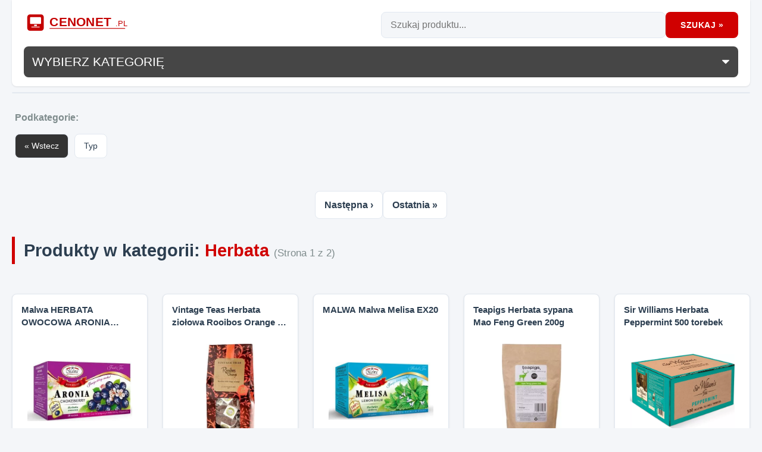

--- FILE ---
content_type: text/html; charset=UTF-8
request_url: https://cenonet.pl/kategoria/Herbata
body_size: 11721
content:
<!DOCTYPE html>
<html lang="pl">
<head>
<meta charset="UTF-8">
<title>Herbata - cenonet.pl</title>
<meta name="description" content="Produkty w kategorii: Herbata">
<meta name="keywords" content="Herbata,sklep,cenonet">
<meta name="theme-color" content="#d00000">
<meta name="viewport" content="width=device-width, initial-scale=1.0">

<!-- Nowoczesny CSS -->
<style>:root{--bg-body:#f4f6f9;--bg-card:#fff;--bg-header:#fff;--text-main:#2c3e50;--text-muted:#7f8c8d;--border-color:#e2e8f0;--primary:#d00000;--primary-hover:#b00000;--accent:#2980b9;--shadow-sm:0 1px 3px rgba(0,0,0,.1);--shadow-md:0 4px 6px -1px rgba(0,0,0,.1) , 0 2px 4px -1px rgba(0,0,0,.06);--shadow-hover:0 10px 15px -3px rgba(0,0,0,.1) , 0 4px 6px -2px rgba(0,0,0,.05);--radius:8px;--font-main:'Inter' , -apple-system , BlinkMacSystemFont , "Segoe UI" , Roboto , Helvetica , Arial , sans-serif}@media (prefers-color-scheme:dark2){:root{--bg-body:#121212;--bg-card:#1e1e1e;--bg-header:#1e1e1e;--text-main:#e0e0e0;--text-muted:#a0a0a0;--border-color:#333;--shadow-sm:0 1px 3px rgba(0,0,0,.5);--shadow-md:0 4px 6px rgba(0,0,0,.4)}}*{box-sizing:border-box;margin:0;padding:0}body{font-family: var(--font-main);background-color:var(--bg-body);color:var(--text-main);line-height:1.6;font-size:16px;transition:background-color .3s ease , color .3s ease}a{text-decoration:none;color:inherit;transition:color .2s}img{max-width:100%;height:auto;display:block}.page{max-width:1280px;margin:0 auto;padding:0 20px;min-height:100vh;display:flex;flex-direction:column}.top{background-color:var(--bg-header);padding:15px 20px;margin-bottom:30px;border-radius:0 0 var(--radius) var(--radius);box-shadow:var(--shadow-sm);display:flex;flex-wrap:wrap;align-items:center;justify-content:space-between;gap:20px;position:relative}.t_l img{width:auto}.t_r{display:flex;flex:1;max-width:600px;gap:10px}input#ll{flex:1;padding:12px 15px;border:1px solid var(--border-color);border-radius:var(--radius);background-color:var(--bg-body);color:var(--text-main);font-size:1rem;transition:border-color .2s , box-shadow .2s}input#ll:focus{outline:none;border-color:var(--primary);box-shadow:0 0 0 3px rgba(208,0,0,.1)}button.bbb{background-color:var(--primary);color:#fff;border:none;padding:0 25px;border-radius:var(--radius);font-weight:600;cursor:pointer;text-transform:uppercase;font-size:.9rem;letter-spacing:.5px;transition:background-color .2s , transform .1s}button.bbb:hover{background-color:var(--primary-hover)}button.bbb:active{transform:scale(.98)}#livesearch{position:absolute;top:100%;left:0;right:0;background:var(--bg-card);border:1px solid var(--border-color);box-shadow:var(--shadow-md);z-index:1000;border-radius:var(--radius);margin:10px auto 0 auto}.menu{width:100%;margin-top:10px}.menu select{width:100%;padding:15px;background-color:var(--text-main);color:var(--bg-card);border:none;border-radius:var(--radius);font-size:1rem;font-weight:500;cursor:pointer;appearance:none;-webkit-appearance:none;background-image:url(data:image/svg+xml;charset=US-ASCII,%3Csvg%20xmlns%3D%22http%3A%2F%2Fwww.w3.org%2F2000%2Fsvg%22%20width%3D%22292.4%22%20height%3D%22292.4%22%3E%3Cpath%20fill%3D%22%23FFFFFF%22%20d%3D%22M287%2069.4a17.6%2017.6%200%200%200-13-5.4H18.4c-5%200-9.3%201.8-12.9%205.4A17.6%2017.6%200%200%200%200%2082.2c0%205%201.8%209.3%205.4%2012.9l128%20127.9c3.6%203.6%207.8%205.4%2012.8%205.4s9.2-1.8%2012.8-5.4L287%2095c3.5-3.5%205.4-7.8%205.4-12.8%200-5-1.9-9.2-5.5-12.8z%22%2F%3E%3C%2Fsvg%3E);background-repeat:no-repeat;background-position:right 15px top 50%;background-size:12px auto}@media (prefers-color-scheme:dark){.menu select{background-color:#333;color:#fff}}.polecane{margin-bottom:60px}.polecane h2{font-size:1.8rem;margin-bottom:25px;font-weight:700;color:var(--text-main);border-left:5px solid var(--primary);padding-left:15px}.polecane{display:grid;grid-template-columns:repeat(auto-fill,minmax(220px,1fr));gap:25px}.polecane>h2{grid-column: 1 / -1}.pol{background-color:var(--bg-card);border-radius:var(--radius);box-shadow:var(--shadow-sm);transition:transform .3s ease , box-shadow .3s ease;border:1px solid var(--border-color);overflow:hidden;height:100%}.pol:hover{transform:translateY(-5px);box-shadow:var(--shadow-hover);border-color:var(--primary)}.pp{padding:15px;height:100%;display:flex;flex-direction:column}.pp a{display:flex;flex-direction:column;height:100%;color:var(--text-main)}.title{font-size:.95rem;font-weight:600;margin-bottom:15px;line-height:1.4;height:2.8em;overflow:hidden;display:-webkit-box;-webkit-line-clamp:2;-webkit-box-orient:vertical}img.p_img{width:100%;height:180px;object-fit:contain;margin-bottom:15px;padding:10px;background-color:var(--bg-card)}.cena2{margin-top:auto;display:flex;flex-direction:column;align-items:flex-start}.price_old{text-decoration:line-through;color:var(--text-muted);font-size:.85rem;margin-bottom:2px}.pp2{color:var(--primary);font-size:1.3rem;font-weight:800}.button{margin-top:10px;background-color:var(--bg-body);color:var(--text-main);text-align:center;padding:8px;border-radius:4px;font-size:.8rem;font-weight:600;transition:background .2s}.pol:hover .button{background-color:var(--primary);color:#fff}@media (max-width:768px){.top{flex-direction:column;align-items:stretch}.t_l{text-align:center}.t_r{max-width:100%}input#ll{width:100%}.polecane{grid-template-columns:repeat(2,1fr);gap:15px}}@media (max-width:480px){.polecane{grid-template-columns:1fr}.t_r{flex-direction:column}button.bbb{width:100%;padding:12px}}</style>

<!-- Kanoniczny link -->
<link rel="canonical" href="https://cenonet.pl/kategoria/Herbata/">

<!-- Skrypty -->
<script src="https://cenonet.pl/all.js?223" async type="44d5673afeda877f2075072b-text/javascript"></script>
<script async src="//cmp.optad360.io/items/6d88ceb7-af2f-47bc-b1c7-6fda00d17e63.min.js" type="44d5673afeda877f2075072b-text/javascript"></script>

<!-- Ikony -->
<link rel="icon" type="image/png" sizes="32x32" href="https://cenonet.pl/favicon-32x32.png">


<style>.menu .item{display:inline-block;margin:5px;background:var(--bg-card);border:1px solid var(--border-color);border-radius:var(--radius)}.menu .item a{display:block;padding:8px 15px;font-size:.9rem;font-weight:500}.menu .item:hover{border-color:var(--primary);color:var(--primary)}.back-btn{background-color:#333!important;color:#fff}.back-btn a{color:#fff!important}.pagi{display:flex;justify-content:center;gap:10px;margin:30px 0;flex-wrap:wrap}.pagi a{padding:10px 15px;background:var(--bg-card);border:1px solid var(--border-color);border-radius:var(--radius);font-weight:600}.pagi a:hover{background:var(--primary);color:#fff;border-color:var(--primary)}</style>
</head>
<body>

<div class="page">

<!-- NAGŁÓWEK -->
<div class="top">
<div class="t_l"><a href="https://cenonet.pl"><svg style="width:100%;" viewBox="0 0 520 80" xmlns="http://www.w3.org/2000/svg">
  <style>.red{fill:#c40000}.text{font-family:"Inter","Segoe UI",Arial,sans-serif;font-weight:700;letter-spacing:.5px}.light{font-weight:500}</style>

  <!-- SYMBOL: RTV / AGD (monogram w ramce) -->
  <rect x="10" y="16" width="48" height="48" rx="8" class="red"/>

  <!-- ekran -->
  <rect x="18" y="24" width="32" height="20" rx="2" fill="#ffffff"/>
  <rect x="30" y="46" width="8" height="4" fill="#ffffff"/>

  <!-- linia AGD -->
  <rect x="22" y="52" width="24" height="2" fill="#ffffff"/>

  <!-- NAZWA -->
  <text x="75" y="50" font-size="36" class="red text">
    CENONET
    <tspan font-size="22" class="light">.PL</tspan>
  </text>

  <!-- SUBTELNA LINIA -->
  <rect x="75" y="56" width="220" height="2" class="red"/>
</svg>
</a></div>
<div class="t_r">
<input id="ll" type="text" placeholder="Szukaj produktu...">
<button class="bbb" onclick="if (!window.__cfRLUnblockHandlers) return false; showResult()" data-cf-modified-44d5673afeda877f2075072b-="">Szukaj »</button>
</div>
<div id="livesearch"></div>

<!-- MENU GŁÓWNE -->
<div class="menu" style="width: 100%;">
<select name="kategoria" onchange="if (!window.__cfRLUnblockHandlers) return false; location = this.value;" style="padding: 14px;background-color: #464646;color: #fff;font-size: 21px;width: 100%;" data-cf-modified-44d5673afeda877f2075072b-=""><option>WYBIERZ KATEGORIĘ</option><option value="/kategoria/Pozostałe">Pozostałe (2952464)</option><option value="/kategoria/Kobieta">Kobieta (17034)</option><option value="/kategoria/Sporty">Sporty (12322)</option><option value="/kategoria/DZIECKO">DZIECKO (10063)</option><option value="/kategoria/Mężczyzna">Mężczyzna (6524)</option><option value="/kategoria/Kobiety">Kobiety (3425)</option><option value="/kategoria/Obrazy i plakaty">Obrazy i plakaty (2750)</option><option value="/kategoria/Dywany">Dywany (1832)</option><option value="/kategoria/Dom">Dom (1568)</option><option value="/kategoria/Etui na telefon">Etui na telefon (1412)</option><option value="/kategoria/ONA">ONA (1307)</option><option value="/kategoria/Biżuteria">Biżuteria (1254)</option><option value="/kategoria/Komputery stacjonarne">Komputery stacjonarne (1205)</option><option value="/kategoria/Sprzedawcy marketplace">Sprzedawcy marketplace (1130)</option><option value="/kategoria/niemowle">niemowle (1001)</option><option value="/kategoria/Butiki">Butiki (982)</option><option value="/kategoria/Mężczyźni">Mężczyźni (955)</option><option value="/kategoria/Vidaxl">Vidaxl (794)</option><option value="/kategoria/Etui i pokrowce do telefonów">Etui i pokrowce do telefonów (770)</option><option value="/kategoria/ON">ON (750)</option><option value="/kategoria/Muzyka">Muzyka (729)</option><option value="/kategoria/Opony osobowe">Opony osobowe (671)</option><option value="/kategoria/Sport">Sport (666)</option><option value="/kategoria/Akcesoria komputerowe">Akcesoria komputerowe (644)</option><option value="/kategoria/Fototapety">Fototapety (613)</option><option value="/kategoria/Wiertła">Wiertła (604)</option><option value="/kategoria/Sprzęt PC">Sprzęt PC (602)</option><option value="/kategoria/Fashion">Fashion (596)</option><option value="/kategoria/Małe AGD">Małe AGD (594)</option><option value="/kategoria/Zegarki">Zegarki (586)</option><option value="/kategoria/Dzieci">Dzieci (564)</option><option value="/kategoria/Lampy wiszące">Lampy wiszące (557)</option><option value="/kategoria/kuchnia + jadalnia">kuchnia + jadalnia (551)</option><option value="/kategoria/Krzesła">Krzesła (536)</option><option value="/kategoria/Salon">Salon (521)</option><option value="/kategoria/Tonery do drukarek">Tonery do drukarek (510)</option><option value="/kategoria/Kable teleinformatyczne">Kable teleinformatyczne (477)</option><option value="/kategoria/Odzież robocza">Odzież robocza (468)</option><option value="/kategoria/Folie i szkła ochronne do telefonów">Folie i szkła ochronne do telefonów (445)</option><option value="/kategoria/CHŁOPAK">CHŁOPAK (435)</option><option value="/kategoria/Sypialnia">Sypialnia (435)</option><option value="/kategoria/Łóżka">Łóżka (424)</option><option value="/kategoria/Zegarek">Zegarek (409)</option><option value="/kategoria/Meble">Meble (406)</option><option value="/kategoria/dekoracje + akcesoria">dekoracje + akcesoria (394)</option><option value="/kategoria/Lampy sufitowe">Lampy sufitowe (393)</option><option value="/kategoria/Koszulki męskie">Koszulki męskie (392)</option><option value="/kategoria/DZIEWCZYNA">DZIEWCZYNA (391)</option><option value="/kategoria/Okleiny meblowe i okienne">Okleiny meblowe i okienne (389)</option><option value="/kategoria/Kuchnia">Kuchnia (387)</option><option value="/kategoria/Uncategorized Products">Uncategorized Products (368)</option><option value="/kategoria/Obrusy i bieżniki">Obrusy i bieżniki (365)</option><option value="/kategoria/Komplety mebli ogrodowych">Komplety mebli ogrodowych (355)</option><option value="/kategoria/Buty">Buty (339)</option><option value="/kategoria/Zegary i budziki">Zegary i budziki (336)</option><option value="/kategoria/Telefony i Smartwatche">Telefony i Smartwatche (325)</option><option value="/kategoria/Laptopy i komputery">Laptopy i komputery (322)</option><option value="/kategoria/Sukienki">Sukienki (313)</option><option value="/kategoria/Deski do krojenia">Deski do krojenia (306)</option><option value="/kategoria/Laptopy">Laptopy (296)</option><option value="/kategoria/Akcesoria">Akcesoria (296)</option><option value="/kategoria/Tusze do drukarek">Tusze do drukarek (290)</option><option value="/kategoria/Zegarki na rękę">Zegarki na rękę (285)</option><option value="/kategoria/Witaminy">Witaminy (281)</option><option value="/kategoria/Zwierzęta">Zwierzęta (276)</option><option value="/kategoria/łazienka + sypialnia">łazienka + sypialnia (275)</option><option value="/kategoria/Styl Casual">Styl Casual (274)</option><option value="/kategoria/Jadalnia">Jadalnia (267)</option><option value="/kategoria/Specjalistyczne">Specjalistyczne (267)</option><option value="/kategoria/Torebki">Torebki (263)</option><option value="/kategoria/Wyposażenie">Wyposażenie (263)</option><option value="/kategoria/Damskie">Damskie (251)</option><option value="/kategoria/AGD">AGD (243)</option><option value="/kategoria/Filozofia i religia">Filozofia i religia (237)</option><option value="/kategoria/Kable AV">Kable AV (236)</option><option value="/kategoria/Puzzle">Puzzle (230)</option><option value="/kategoria/Oświetlenie">Oświetlenie (221)</option><option value="/kategoria/Laptopy poleasingowe">Laptopy poleasingowe (218)</option><option value="/kategoria/Kable USB">Kable USB (218)</option><option value="/kategoria/Części rowerowe">Części rowerowe (217)</option><option value="/kategoria/Import">Import (216)</option><option value="/kategoria/Obuwie robocze">Obuwie robocze (212)</option><option value="/kategoria/Monitory">Monitory (212)</option><option value="/kategoria/Więcej...">Więcej... (210)</option><option value="/kategoria/Literatura sensacyjna i grozy">Literatura sensacyjna i grozy (206)</option><option value="/kategoria/Odzież i dodatki">Odzież i dodatki (206)</option><option value="/kategoria/Kolczyki">Kolczyki (205)</option><option value="/kategoria/meble + oświetlenie">meble + oświetlenie (202)</option><option value="/kategoria/Kinkiety">Kinkiety (196)</option><option value="/kategoria/Kartki okolicznościowe">Kartki okolicznościowe (187)</option><option value="/kategoria/Survival">Survival (187)</option><option value="/kategoria/Komputery">Komputery (187)</option><option value="/kategoria/Technika zamocowań">Technika zamocowań (182)</option><option value="/kategoria/Białe Kruki">Białe Kruki (180)</option><option value="/kategoria/Książki dla dzieci">Książki dla dzieci (178)</option><option value="/kategoria/sale-special">sale-special (175)</option><option value="/kategoria/Pościel">Pościel (174)</option><option value="/kategoria/Doniczki i osłonki">Doniczki i osłonki (172)</option><option value="/kategoria/Fotele">Fotele (172)</option><option value="/kategoria/Regały i witryny">Regały i witryny (172)</option></select></div>
</div>

<!-- MENU PODKATEGORII (Dynamiczne) -->
<div class="menu" style="margin-bottom: 20px;">
<h3 style="font-size: 1rem; color: var(--text-muted); margin-bottom: 10px; padding-left: 5px;">Podkategorie:</h3>
<div class='item back-btn'><a onclick="if (!window.__cfRLUnblockHandlers) return false; window.history.back()" href='#' data-cf-modified-44d5673afeda877f2075072b-="">« Wstecz</a></div><div class='item'><a href='//cenonet.pl/kategoria/Herbata/Typ'>Typ</a></div></div>

<!-- PAGINACJA GÓRA -->
<div class="pagi">

<a href="?pageno=2">Następna ›</a>
<a href="?pageno=2">Ostatnia »</a>
</div>

<!-- LISTA PRODUKTÓW -->
<div class="polecane">
<h2>
Produkty w kategorii:
<span style="color: var(--primary);">
Herbata</span>
<small style="font-size: 0.6em; color: var(--text-muted); font-weight: normal;">(Strona 1 z 2)</small>
</h2>



<div class='pol'>
<div class='pp'>
<a href='//cenonet.pl/produkt/757605959/Malwa-HERBATA-OWOCOWA-ARONIA-20X2G-42134627'>
<div class='title'>Malwa HERBATA OWOCOWA ARONIA 20X2G 42134627</div>
<img class='p_img' src='/img/media/product_images/47/0320fa9c491f16c0e9d0d8c2799ab9aa/x65997803fb45c1f441f408fb3aa6fbe70671172b.jpg.pagespeed.ic.IH0mDr-OJy.webp' loading='lazy' alt='Malwa HERBATA OWOCOWA ARONIA 20X2G 42134627'/>
<div class='cena2'>

<span class='pp2'>5.49</span>
</div>
</a>
</div>
</div>
<div class='pol'>
<div class='pp'>
<a href='//cenonet.pl/produkt/755178850/Vintage-Teas-Herbata-ziolowa-Rooibos-Orange-20-torebek'>
<div class='title'>Vintage Teas Herbata ziołowa Rooibos Orange 20 torebek</div>
<img class='p_img' src='/img/media/product_images/47/02f889fc909c446ec1c87bf1ac7e9b00/x0b6e6a60e4ec95ef266277f48b3969c37f53124a.jpg.pagespeed.ic.0TlkIzjTfj.webp' loading='lazy' alt='Vintage Teas Herbata ziołowa Rooibos Orange 20 torebek'/>
<div class='cena2'>

<span class='pp2'>27.99</span>
</div>
</a>
</div>
</div>
<div class='pol'>
<div class='pp'>
<a href='//cenonet.pl/produkt/866736630/MALWA-Malwa-Melisa-EX20'>
<div class='title'>MALWA Malwa Melisa EX20</div>
<img class='p_img' src='/img/media/product_images/47/0b471db153c30f6d609fb309460663eb/xc55c1ed9a4b39018f096218f0b187bcb429ad12f.jpg.pagespeed.ic.jssuvcne8a.webp' loading='lazy' alt='MALWA Malwa Melisa EX20'/>
<div class='cena2'>

<span class='pp2'>4.09</span>
</div>
</a>
</div>
</div>
<div class='pol'>
<div class='pp'>
<a href='//cenonet.pl/produkt/23394418/Teapigs-Herbata-sypana-Mao-Feng-Green-200g'>
<div class='title'>Teapigs Herbata sypana Mao Feng Green 200g</div>
<img class='p_img' src='/img/media/product_images/47/0248fb168a2b89cf809ce64bd589f553/x2e77973db3accf9d53f7ec53f8dcb6aba23aed5e.jpg.pagespeed.ic.5PxjQ_dvyT.webp' loading='lazy' alt='Teapigs Herbata sypana Mao Feng Green 200g'/>
<div class='cena2'>

<span class='pp2'>65.29</span>
</div>
</a>
</div>
</div>
<div class='pol'>
<div class='pp'>
<a href='//cenonet.pl/produkt/6761796/Sir-Williams-Herbata-Peppermint-500-torebek'>
<div class='title'>Sir Williams Herbata Peppermint 500 torebek</div>
<img class='p_img' src='/img/media/product_images/47/040b7a9660a64558b308b3c17e7c66b8/xfa6ad70ea32698c7cf9d590ca4feb8a0f268af32.jpg.pagespeed.ic.90rnfBgYwG.webp' loading='lazy' alt='Sir Williams Herbata Peppermint 500 torebek'/>
<div class='cena2'>

<span class='pp2'>219.90</span>
</div>
</a>
</div>
</div>
<div class='pol'>
<div class='pp'>
<a href='//cenonet.pl/produkt/846066153/Richmont-Herbata-Mexican-Dream-12x6g-male-opakowanie'>
<div class='title'>Richmont Herbata Mexican Dream 12x6g małe opakowanie</div>
<img class='p_img' src='/img/media/product_images/47/007fc5b5c7f1615d0df926d85def0447/xdd39de6a83cb44f329dd2ca732c7bd52466b0249.jpg.pagespeed.ic.XWfC-wFzVA.webp' loading='lazy' alt='Richmont Herbata Mexican Dream 12x6g małe opakowanie'/>
<div class='cena2'>

<span class='pp2'>55.90</span>
</div>
</a>
</div>
</div>
<div class='pol'>
<div class='pp'>
<a href='//cenonet.pl/produkt/850398457/Basilur-Herbata-czarna-lisciasta-Tea-Book-Vol-I'>
<div class='title'>Basilur Herbata czarna liściasta Tea Book Vol I</div>
<img class='p_img' src='/img/media/product_images/47/0a8c7f51e51fad2e8ffeab2a62e692b6/xf9cae6260de959f4083f9ea5aefb1d24b0262584.jpg.pagespeed.ic.P71BZ0wGWh.webp' loading='lazy' alt='Basilur Herbata czarna liściasta Tea Book Vol I'/>
<div class='cena2'>

<span class='pp2'>69.90</span>
</div>
</a>
</div>
</div>
<div class='pol'>
<div class='pp'>
<a href='//cenonet.pl/produkt/782263539/Pukka-Pukka-Herbata-Night-Time-Berry-20-saszetek'>
<div class='title'>Pukka Pukka Herbata Night Time Berry - 20 saszetek</div>
<img class='p_img' src='/img/media/product_images/47/06f24c17a4ca5291210b92eb4a5f0c57/xbf067d9163979aea047843ff7e7fd5f7efb3099d.jpg.pagespeed.ic.TZI2yMjsFY.webp' loading='lazy' alt='Pukka Pukka Herbata Night Time Berry - 20 saszetek'/>
<div class='cena2'>

<span class='pp2'>32.99</span>
</div>
</a>
</div>
</div>
<div class='pol'>
<div class='pp'>
<a href='//cenonet.pl/produkt/866806967/Malwa-Malwa-Suplement-diety-herbatka-ziolowa-sylwetka-lux-40-g-20-x-2-g'>
<div class='title'>Malwa Malwa Suplement diety herbatka ziołowa sylwetka lux 40 g (20 x 2 g)</div>
<img class='p_img' src='/img/media/product_images/47/075af2a9c8e5d299c9704fbb3ea07f99/x01f965933f81dfce6245de85270f329ad65e34a1.jpg.pagespeed.ic.y1qSLViZ8-.webp' loading='lazy' alt='Malwa Malwa Suplement diety herbatka ziołowa sylwetka lux 40 g (20 x 2 g)'/>
<div class='cena2'>

<span class='pp2'>6.09</span>
</div>
</a>
</div>
</div>
<div class='pol'>
<div class='pp'>
<a href='//cenonet.pl/produkt/22900536/Teapigs-Herbata-Lemon-Ginger-50-piramidek'>
<div class='title'>Teapigs Herbata Lemon &amp; Ginger 50 piramidek</div>
<img class='p_img' src='/img/media/product_images/47/007951fb98705e7176630fd2134d8e5d/xfaddb8bd3a324a652161f22b5dbbd0e33e8abc34.jpg.pagespeed.ic.2EAwrP7rCC.webp' loading='lazy' alt='Teapigs Herbata Lemon &amp; Ginger 50 piramidek'/>
<div class='cena2'>

<span class='pp2'>88.57</span>
</div>
</a>
</div>
</div>
<div class='pol'>
<div class='pp'>
<a href='//cenonet.pl/produkt/754214761/English-Tea-Shop-Herbata-Super-Berries-15-piramidek'>
<div class='title'>English Tea Shop Herbata Super Berries 15 piramidek</div>
<img class='p_img' src='/img/media/product_images/47/0840c5345dc2b99e611cd478728e518a/x52e786af1ef716a7c22aee01137d94dd243892e4.jpg.pagespeed.ic.EiCSRkQLJk.webp' loading='lazy' alt='English Tea Shop Herbata Super Berries 15 piramidek'/>
<div class='cena2'>

<span class='pp2'>23.99</span>
</div>
</a>
</div>
</div>
<div class='pol'>
<div class='pp'>
<a href='//cenonet.pl/produkt/849894180/Basilur-Basilur-DARJEELING-herbata-czarna-100-kopert'>
<div class='title'>Basilur Basilur DARJEELING herbata czarna - 100 kopert</div>
<img class='p_img' src='/img/media/product_images/47/0aa185bd6a4b806a9c2a6d45a619891b/xc4cf59a4168dda1327b6cdaf0b1882afc8d9d0e1.jpg.pagespeed.ic.kqpCmpMMEC.webp' loading='lazy' alt='Basilur Basilur DARJEELING herbata czarna - 100 kopert'/>
<div class='cena2'>

<span class='pp2'>134.90</span>
</div>
</a>
</div>
</div>
<div class='pol'>
<div class='pp'>
<a href='//cenonet.pl/produkt/495117727/BIG-ACTIVE-Ahmad-Tea-Earl-Grey-Herbata-ekspresowa-z-zawieszka-100szt'>
<div class='title'>BIG-ACTIVE Ahmad Tea Earl Grey Herbata ekspresowa z zawieszką 100szt</div>
<img class='p_img' src='/img/media/product_images/47/073c493a5e66e52e0b685bddcedf7753/x210fc8ef4cea067cf34baa71883da02ee91d2ddc.jpg.pagespeed.ic.bZnUUmQUED.webp' loading='lazy' alt='BIG-ACTIVE Ahmad Tea Earl Grey Herbata ekspresowa z zawieszką 100szt'/>
<div class='cena2'>

<span class='pp2'>29.90</span>
</div>
</a>
</div>
</div>
<div class='pol'>
<div class='pp'>
<a href='//cenonet.pl/produkt/844145519/Basilur-Basilur-GREEN-zielona-herbata-Ceylon-Young-Hyson-MLODE-LISTKI-200-g'>
<div class='title'>Basilur Basilur GREEN zielona herbata Ceylon Young Hyson MŁODE LISTKI - 200 g</div>
<img class='p_img' src='/img/media/product_images/47/002ddb66c183ed3eced7941a743f355a/x496e02b1031e009ca680d7c4c02dc2ef930b9a7b.jpg.pagespeed.ic.fAi1WeWl5v.webp' loading='lazy' alt='Basilur Basilur GREEN zielona herbata Ceylon Young Hyson MŁODE LISTKI - 200 g'/>
<div class='cena2'>

<span class='pp2'>49.90</span>
</div>
</a>
</div>
</div>
<div class='pol'>
<div class='pp'>
<a href='//cenonet.pl/produkt/6761729/Pukka-Herbata-Night-Time-Spokojna-Noc-20-saszetek'>
<div class='title'>Pukka Herbata Night Time Spokojna Noc - 20 saszetek</div>
<img class='p_img' src='/img/media/product_images/47/0409c19ddeb0919eb701fa9d6b27cbd2/xd11ea58276ef5a76ab4cc564d1b3c44c047f1d69.jpg.pagespeed.ic.RozLYwMqdb.webp' loading='lazy' alt='Pukka Herbata Night Time Spokojna Noc - 20 saszetek'/>
<div class='cena2'>

<span class='pp2'>41.00</span>
</div>
</a>
</div>
</div>
<div class='pol'>
<div class='pp'>
<a href='//cenonet.pl/produkt/849490246/Basilur-Herbata-zielona-owocowa-BASILUR-TEA-SHOP-100g'>
<div class='title'>Basilur Herbata zielona owocowa BASILUR TEA SHOP 100g</div>
<img class='p_img' src='/img/media/product_images/47/0a4312c896950d8ab60823b94acb07b1/xdf4520fe4dad416a57a657b471e74aa812a7a757.jpg.pagespeed.ic.DliJhD5D3p.webp' loading='lazy' alt='Basilur Herbata zielona owocowa BASILUR TEA SHOP 100g'/>
<div class='cena2'>

<span class='pp2'>32.90</span>
</div>
</a>
</div>
</div>
<div class='pol'>
<div class='pp'>
<a href='//cenonet.pl/produkt/852515799/Basilur-Herbata-czarna-lisc-Frosty-Night-100g'>
<div class='title'>Basilur Herbata czarna liść Frosty Night 100g</div>
<img class='p_img' src='/img/media/product_images/47/0b48fc2a0d9872ab2923ecfe0cfb922d/xb114241fb585338cecb943a8e18a5958c1dd09f8.jpg.pagespeed.ic.zfcHUSA8rs.webp' loading='lazy' alt='Basilur Herbata czarna liść Frosty Night 100g'/>
<div class='cena2'>

<span class='pp2'>24.90</span>
</div>
</a>
</div>
</div>
<div class='pol'>
<div class='pp'>
<a href='//cenonet.pl/produkt/23785668/Vintage-Teas-Herbata-Black-Tea-Ginger-30-torebek'>
<div class='title'>Vintage Teas Herbata Black Tea Ginger - 30 torebek</div>
<img class='p_img' src='/img/media/product_images/47/07e53cdf3eb2b99f8c55e0dd74660723/x4288307eb84776f7a3ec7d439d302e04150afd21.jpg.pagespeed.ic.tsLPMG3PMp.webp' loading='lazy' alt='Vintage Teas Herbata Black Tea Ginger - 30 torebek'/>
<div class='cena2'>

<span class='pp2'>16.97</span>
</div>
</a>
</div>
</div>
<div class='pol'>
<div class='pp'>
<a href='//cenonet.pl/produkt/6776449/Actis-Herbata-Ceylon-Gold-czarna-klasyczna-25-torebek'>
<div class='title'>Actis Herbata Ceylon Gold czarna klasyczna 25 torebek</div>
<img class='p_img' src='/img/media/product_images/47/05dce4cad8873bd7a5f4498da10807df/x110e23d08e1e14aa2c8ddcaa8826b7a232e4d8bd.jpg.pagespeed.ic.HezQwSN-xN.webp' loading='lazy' alt='Actis Herbata Ceylon Gold czarna klasyczna 25 torebek'/>
<div class='cena2'>

<span class='pp2'>12.45</span>
</div>
</a>
</div>
</div>
<div class='pol'>
<div class='pp'>
<a href='//cenonet.pl/produkt/864719730/Teministeriet-Herbata-sypana-Moomin-Green-Tea-Chokeberry-100g'>
<div class='title'>Teministeriet Herbata sypana Moomin Green Tea Chokeberry 100g</div>
<img class='p_img' src='/img/media/product_images/47/0a4e21a66211c67226f1b1e5bde729f0/x9e124cdd0d5ca352867662b177f061e75924af2f.jpg.pagespeed.ic.Z4n-Om0M58.webp' loading='lazy' alt='Teministeriet Herbata sypana Moomin Green Tea Chokeberry 100g'/>
<div class='cena2'>

<span class='pp2'>67.15</span>
</div>
</a>
</div>
</div>
<div class='pol'>
<div class='pp'>
<a href='//cenonet.pl/produkt/6775386/Sir-Williams-Herbata-Royal-Taste-Royal-Earl-Grey-50-torebek'>
<div class='title'>Sir Williams Herbata Royal Taste Royal Earl Grey 50 torebek</div>
<img class='p_img' src='/img/media/product_images/47/05baac4c8e2f8aa6baee37af92ca88fd/xf06e7b8b879e206a18150ee2e124442b157935eb.jpg.pagespeed.ic.YDmmPKTPMe.webp' loading='lazy' alt='Sir Williams Herbata Royal Taste Royal Earl Grey 50 torebek'/>
<div class='cena2'>

<span class='pp2'>89.90</span>
</div>
</a>
</div>
</div>
<div class='pol'>
<div class='pp'>
<a href='//cenonet.pl/produkt/6854304/Meridian-Herbata-Ning-Hong-30-saszetek'>
<div class='title'>Meridian Herbata Ning-Hong 30 saszetek</div>
<img class='p_img' src='/img/media/product_images/47/03133b18952bb977622c8bd72dc13548/x6b6efe64b2a55bc263156ddc66765cbbce6d5b29.jpg.pagespeed.ic.G_uYorJcSY.webp' loading='lazy' alt='Meridian Herbata Ning-Hong 30 saszetek'/>
<div class='cena2'>

<span class='pp2'>28.90</span>
</div>
</a>
</div>
</div>
<div class='pol'>
<div class='pp'>
<a href='//cenonet.pl/produkt/849893381/Ahmad-Tea-Herbata-funkcjonalna-na-odpornosc-z-kurkuma-Ahmad-Tea-Immune-20-tb'>
<div class='title'>Ahmad Tea Herbata funkcjonalna na odporność z kurkumą Ahmad Tea Immune 20 tb</div>
<img class='p_img' src='/img/media/product_images/47/0a8b4de8c14e93422e0ad09ff7a97120/xce83ee98df429a0d84621f40f93f5e5e1db3548e.jpg.pagespeed.ic.8ng55RPEbH.webp' loading='lazy' alt='Ahmad Tea Herbata funkcjonalna na odporność z kurkumą Ahmad Tea Immune 20 tb'/>
<div class='cena2'>

<span class='pp2'>12.90</span>
</div>
</a>
</div>
</div>
<div class='pol'>
<div class='pp'>
<a href='//cenonet.pl/produkt/6687180/Yogi-Tea-Yogi-Tea-Stomach-Ease-Herbata-na-trawienie-17-saszetek'>
<div class='title'>Yogi Tea Yogi Tea Stomach Ease Herbata na trawienie - 17 saszetek</div>
<img class='p_img' src='/img/media/product_images/47/0124dfda7bf4811460f6538c8fe27187/x600374f00ee66a84168da23ebcff2cd8f025f69b.jpg.pagespeed.ic.GKwVRWSwZz.webp' loading='lazy' alt='Yogi Tea Yogi Tea Stomach Ease Herbata na trawienie - 17 saszetek'/>
<div class='cena2'>

<span class='pp2'>26.99</span>
</div>
</a>
</div>
</div>
<div class='pol'>
<div class='pp'>
<a href='//cenonet.pl/produkt/866788867/Malwa-Malwa-Herbata-Zielona-ekspresowa-40-g-20-x-2-g'>
<div class='title'>Malwa Malwa Herbata Zielona ekspresowa 40 g (20 x 2 g)</div>
<img class='p_img' src='/img/media/product_images/47/055e2d818c2d2829f96c99901c1f624c/9750f7334db2d937d58fdcb3819993ec67dc7391.jpg' loading='lazy' alt='Malwa Malwa Herbata Zielona ekspresowa 40 g (20 x 2 g)'/>
<div class='cena2'>

<span class='pp2'>5.79</span>
</div>
</a>
</div>
</div>
<div class='pol'>
<div class='pp'>
<a href='//cenonet.pl/produkt/782236473/Purella-Food-Mieszanka-ziolowa-Oczyszczanie-35-g'>
<div class='title'>Purella Food Mieszanka ziołowa Oczyszczanie 35 g</div>
<img class='p_img' src='/img/media/product_images/47/038d6a1c9d236e35008bc9351d9ad9e2/92c931829d7600f53c93e1156c0f492845ab6f71.jpg' loading='lazy' alt='Purella Food Mieszanka ziołowa Oczyszczanie 35 g'/>
<div class='cena2'>

<span class='pp2'>18.91</span>
</div>
</a>
</div>
</div>
<div class='pol'>
<div class='pp'>
<a href='//cenonet.pl/produkt/849894027/Long-Man-Tea-herbata-zielona-sypana-Sencha-Goji-opakowanie-uzupelniajace-100-g'>
<div class='title'>Long Man Tea - herbata zielona sypana Sencha Goji opakowanie uzupełniające 100 g</div>
<img class='p_img' src='/img/media/product_images/408/0a9d99d9f61e90ec323ba9302d85be50/c5726be7463a5d11fde9b7ac805e4d383de384d9.jpg' loading='lazy' alt='Long Man Tea - herbata zielona sypana Sencha Goji opakowanie uzupełniające 100 g'/>
<div class='cena2'>

<span class='pp2'>29.90</span>
</div>
</a>
</div>
</div>
<div class='pol'>
<div class='pp'>
<a href='//cenonet.pl/produkt/849800164/Long-Man-Tea-herbata-czarna-sypana-English-Breakfast-opakowanie-uzupelniajace-100-g'>
<div class='title'>Long Man Tea - herbata czarna sypana English Breakfast opakowanie uzupełniające 100 g</div>
<img class='p_img' src='/img/media/product_images/408/009b42a50b984cb721b6447d3683ac4c/x9d61d27ade142ff4f825a346b4eb728b5fc8806d.jpg.pagespeed.ic.QkMlU6Ow93.webp' loading='lazy' alt='Long Man Tea - herbata czarna sypana English Breakfast opakowanie uzupełniające 100 g'/>
<div class='cena2'>

<span class='pp2'>22.90</span>
</div>
</a>
</div>
</div>
<div class='pol'>
<div class='pp'>
<a href='//cenonet.pl/produkt/851911130/Teministeriet-herbata-biala-sypana-160-White-Mulberry-50-g'>
<div class='title'>Teministeriet - herbata biała sypana 160 White Mulberry 50 g</div>
<img class='p_img' src='/img/media/product_images/408/0b22ed06124e43c6d4e7fab325e65256/x5723efabc46f06b12d140e6d44f41df687145d35.jpg.pagespeed.ic.OjUfcNUUbp.webp' loading='lazy' alt='Teministeriet - herbata biała sypana 160 White Mulberry 50 g'/>
<div class='cena2'>

<span class='pp2'>51.99</span>
</div>
</a>
</div>
</div>
<div class='pol'>
<div class='pp'>
<a href='//cenonet.pl/produkt/853222075/HERBATA-MIESIACA-Leaf-Liturgy-herbata-czarna-sypana-Consort-of-Lord-Grey-puszka-60-g'>
<div class='title'>HERBATA MIESIĄCA: Leaf Liturgy - herbata czarna sypana Consort of Lord Grey puszka 60 g</div>
<img class='p_img' src='/img/media/product_images/408/0b9175ac2153705645afce8d99ea7e07/x0e495e1801ff6b2e90685c039b44c7db59f228f0.jpg.pagespeed.ic.as27kZywDt.webp' loading='lazy' alt='HERBATA MIESIĄCA: Leaf Liturgy - herbata czarna sypana Consort of Lord Grey puszka 60 g'/>
<div class='cena2'>

<span class='pp2'>55.99</span>
</div>
</a>
</div>
</div>
<div class='pol'>
<div class='pp'>
<a href='//cenonet.pl/produkt/849656387/Teministeriet-Christmas-Apricot-Almond-Herbata-Sypana-100g-outlet'>
<div class='title'>Teministeriet - Christmas Apricot Almond - Herbata Sypana 100g (outlet)</div>
<img class='p_img' src='/img/media/product_images/408/06a7e4eb98616c23009a17f03bbe9d4f/af533b792cb17a343c5f1660fb5848bc23958d54.jpg' loading='lazy' alt='Teministeriet - Christmas Apricot Almond - Herbata Sypana 100g (outlet)'/>
<div class='cena2'>

<span class='pp2'>50.15</span>
</div>
</a>
</div>
</div>
<div class='pol'>
<div class='pp'>
<a href='//cenonet.pl/produkt/847975549/BIG-ACTIVE-Ahmad-Tea-London-zestaw-herbat-w-sloiku-40-szt'>
<div class='title'>BIG-ACTIVE Ahmad Tea London zestaw herbat w słoiku - 40 szt</div>
<img class='p_img' src='/img/media/product_images/47/09ab3e293f66841f762d108857f357af/cb50d3ec7a70742f808a4a7759ae3332ec2f5e84.jpg' loading='lazy' alt='BIG-ACTIVE Ahmad Tea London zestaw herbat w słoiku - 40 szt'/>
<div class='cena2'>

<span class='pp2'>59.90</span>
</div>
</a>
</div>
</div>
<div class='pol'>
<div class='pp'>
<a href='//cenonet.pl/produkt/849893072/Dary-Natury-Wrotycz-kwiat-wrotyczu-50-g-Dary-Natury'>
<div class='title'>Dary Natury Wrotycz kwiat wrotyczu 50 g - Dary Natury</div>
<img class='p_img' src='/img/media/product_images/47/0a8300da1d9244812e5addb9c0495dd7/589c247887a1a4adb3ec0012dcf262a4b468de39.jpg' loading='lazy' alt='Dary Natury Wrotycz kwiat wrotyczu 50 g - Dary Natury'/>
<div class='cena2'>

<span class='pp2'>8.99</span>
</div>
</a>
</div>
</div>
<div class='pol'>
<div class='pp'>
<a href='//cenonet.pl/produkt/852403709/Long-Man-Tea-herbata-czarna-sypana-Black-Mango-puszka-120-g'>
<div class='title'>Long Man Tea - herbata czarna sypana Black Mango puszka 120 g</div>
<img class='p_img' src='/img/media/product_images/408/09db144bc438adfcaeb2b191cf6cf36b/2805bb7efb13122b05da9fb5675f41d5b949c596.jpg' loading='lazy' alt='Long Man Tea - herbata czarna sypana Black Mango puszka 120 g'/>
<div class='cena2'>

<span class='pp2'>43.90</span>
</div>
</a>
</div>
</div>
<div class='pol'>
<div class='pp'>
<a href='//cenonet.pl/produkt/851911069/Teapigs-herbata-zielona-Green-Tea-with-Mint-15-saszetek'>
<div class='title'>Teapigs - herbata zielona Green Tea with Mint 15 saszetek</div>
<img class='p_img' src='/img/media/product_images/408/0b216da3df154280cb846aa870b983cd/3d457735c45a2fff6ecaace6f86a4135c8c64e22.jpg' loading='lazy' alt='Teapigs - herbata zielona Green Tea with Mint 15 saszetek'/>
<div class='cena2'>

<span class='pp2'>23.99</span>
</div>
</a>
</div>
</div>
<div class='pol'>
<div class='pp'>
<a href='//cenonet.pl/produkt/865658646/Or-Tea-CuBaMint-Herbata-sypana-Puszka-75g-outlet'>
<div class='title'>Or Tea? - CuBaMint - Herbata sypana - Puszka 75g (outlet)</div>
<img class='p_img' src='/img/media/product_images/408/03058881a2ea6439ed205cf0fd5510ef/b3d4eb1edf901edddb88f6a554827349d60aedd9.jpg' loading='lazy' alt='Or Tea? - CuBaMint - Herbata sypana - Puszka 75g (outlet)'/>
<div class='cena2'>

<span class='pp2'>67.15</span>
</div>
</a>
</div>
</div>
<div class='pol'>
<div class='pp'>
<a href='//cenonet.pl/produkt/864338435/Bonimed-Bonimed-Oczyszczajace-Zrodlo-20-Sasz'>
<div class='title'>Bonimed Bonimed Oczyszczające Źródło 20 Sasz.</div>
<img class='p_img' src='/img/media/product_images/47/02043442d94763cdc8a2016ea6bea852/7db465bcabcb559bbbcc987a44bfb693dd263dae.jpg' loading='lazy' alt='Bonimed Bonimed Oczyszczające Źródło 20 Sasz.'/>
<div class='cena2'>

<span class='pp2'>25.50</span>
</div>
</a>
</div>
</div>
<div class='pol'>
<div class='pp'>
<a href='//cenonet.pl/produkt/849488310/Tipson-Herbata-ziolowa-ODCHUDZAJACA-Tipson-Slim-Tea-20szt'>
<div class='title'>Tipson Herbata ziołowa ODCHUDZAJĄCA Tipson Slim Tea 20szt</div>
<img class='p_img' src='/img/media/product_images/47/0a0feecbc0502d9ef6f13db0cfe67261/622d49660379c1467e10314bd9372df1903cf9f1.jpg' loading='lazy' alt='Tipson Herbata ziołowa ODCHUDZAJĄCA Tipson Slim Tea 20szt'/>
<div class='cena2'>

<span class='pp2'>18.90</span>
</div>
</a>
</div>
</div>
<div class='pol'>
<div class='pp'>
<a href='//cenonet.pl/produkt/864339358/ASZ-Asz-Herbata-Zurawina-20X25G-Odpornosc'>
<div class='title'>ASZ Asz Herbata Żurawina 20X2,5G Odporność</div>
<img class='p_img' src='/img/media/product_images/47/021dfc2ad5d83350ac368e990222f01e/beb5e0ad27783cc64915b8f315f7d1713dfb87d1.jpg' loading='lazy' alt='ASZ Asz Herbata Żurawina 20X2,5G Odporność'/>
<div class='cena2'>

<span class='pp2'>5.71</span>
</div>
</a>
</div>
</div>
<div class='pol'>
<div class='pp'>
<a href='//cenonet.pl/produkt/782241834/English-Tea-Shop-Herbata-sypana-czarna-Ceylon-BIO-80-g-English-Tea-Shop'>
<div class='title'>English Tea Shop Herbata sypana czarna Ceylon BIO 80 g English Tea Shop</div>
<img class='p_img' src='/img/media/product_images/47/0439416376df5ab97d2bfcf592be1091/90885b3e77acc920988cc0f1007cf21d08181421.jpg' loading='lazy' alt='English Tea Shop Herbata sypana czarna Ceylon BIO 80 g English Tea Shop'/>
<div class='cena2'>

<span class='pp2'>34.89</span>
</div>
</a>
</div>
</div>
<div class='pol'>
<div class='pp'>
<a href='//cenonet.pl/produkt/864329424/MIR-LEK-BIQ-GRYK-MAX-60-saszetek-MIR-LEK'>
<div class='title'>MIR-LEK BIQ-GRYK MAX 60 saszetek MIR-LEK</div>
<img class='p_img' src='/img/media/product_images/47/0102ebc9ba6e4590db0340501722fa79/1ec31ba99358a5ae8fda41ce85c6f55fb880e6a0.jpg' loading='lazy' alt='MIR-LEK BIQ-GRYK MAX 60 saszetek MIR-LEK'/>
<div class='cena2'>

<span class='pp2'>22.15</span>
</div>
</a>
</div>
</div>
<div class='pol'>
<div class='pp'>
<a href='//cenonet.pl/produkt/844142603/Basilur-Basilur-WINTER-BERRIES-ASSORTED-zestaw-4-smakow-ZURAWINA-PORZECZKA-40-x-2-g'>
<div class='title'>Basilur Basilur WINTER BERRIES ASSORTED zestaw 4 smaków ŻURAWINA PORZECZKA 40 x 2 g</div>
<img class='p_img' src='/img/media/product_images/47/00004e3e1e2f80383b31dc5b3582abf9/x46d0887ea201b27fbce952ec97ea781f17612857.jpg.pagespeed.ic.XRq4gj7CZU.webp' loading='lazy' alt='Basilur Basilur WINTER BERRIES ASSORTED zestaw 4 smaków ŻURAWINA PORZECZKA 40 x 2 g'/>
<div class='cena2'>

<span class='pp2'>59.90</span>
</div>
</a>
</div>
</div>
<div class='pol'>
<div class='pp'>
<a href='//cenonet.pl/produkt/849087430/Dary-Natury-Herbatka-Owoce-Lasu-Bio-100-g-Dary-Natury'>
<div class='title'>Dary Natury Herbatka Owoce Lasu Bio 100 g - Dary Natury</div>
<img class='p_img' src='/img/media/product_images/47/09d034cf45089211314a6259d0beb1a8/xd2410b11039557911cc6dd5986ea4a98f31aeffa.jpg.pagespeed.ic.Zf7FleGt3r.webp' loading='lazy' alt='Dary Natury Herbatka Owoce Lasu Bio 100 g - Dary Natury'/>
<div class='cena2'>

<span class='pp2'>19.08</span>
</div>
</a>
</div>
</div>
<div class='pol'>
<div class='pp'>
<a href='//cenonet.pl/produkt/864194228/NATURA-WITA-NATURA-WITA-Mieta-Pinczowska-30g'>
<div class='title'>NATURA-WITA NATURA-WITA Mięta Pińczowska 30g</div>
<img class='p_img' src='/img/media/product_images/47/08317ba57e56253103e66c85c2ef67be/xbe269b0ad9c89123d8a13aab7a6b7f41c4ee0cf4.jpg.pagespeed.ic.ooAuk0Lrit.webp' loading='lazy' alt='NATURA-WITA NATURA-WITA Mięta Pińczowska 30g'/>
<div class='cena2'>

<span class='pp2'>8.89</span>
</div>
</a>
</div>
</div>
<div class='pol'>
<div class='pp'>
<a href='//cenonet.pl/produkt/845967746/Long-Man-Tea-Sample-Pack-Herbaty-Ziolowe-Herbata-sypana-5x30g'>
<div class='title'>Long Man Tea - Sample Pack Herbaty Ziołowe - Herbata sypana 5x30g</div>
<img class='p_img' src='/img/media/product_images/408/00bac9ace7db27b22dc58b88f84fd99c/x35ce53e234047a6d3b170aebd1d6b9fca84a4adf.jpg.pagespeed.ic.c7IrnRgw8b.webp' loading='lazy' alt='Long Man Tea - Sample Pack Herbaty Ziołowe - Herbata sypana 5x30g'/>
<div class='cena2'>

<span class='pp2'>39.99</span>
</div>
</a>
</div>
</div>
<div class='pol'>
<div class='pp'>
<a href='//cenonet.pl/produkt/850237661/Mount-Everest-Tea-Kohura-Miseczka-do-matchy'>
<div class='title'>Mount Everest Tea - Kohura - Miseczka do matchy</div>
<img class='p_img' src='/img/media/product_images/408/041f0ccae999c5554b5acc6ef3493932/xaef0ebe8a7e157dff9d6f2899a6f6ceb35305eeb.jpg.pagespeed.ic.ReLa_Rsm6_.webp' loading='lazy' alt='Mount Everest Tea - Kohura - Miseczka do matchy'/>
<div class='cena2'>

<span class='pp2'>69.00</span>
</div>
</a>
</div>
</div>
<div class='pol'>
<div class='pp'>
<a href='//cenonet.pl/produkt/864403782/Dary-Natury-Dary-Natury-Herbata-pasozyty-Eko-25-x-2-g'>
<div class='title'>Dary Natury Dary Natury Herbata pasożyty Eko 25 x 2 g</div>
<img class='p_img' src='/img/media/product_images/47/0950dcd043b2502b7d7d934ba11f9a77/x83ad9751fbca7df17daae1fe693a1026410d7a50.jpg.pagespeed.ic.X8Y5tmVZy5.webp' loading='lazy' alt='Dary Natury Dary Natury Herbata pasożyty Eko 25 x 2 g'/>
<div class='cena2'>

<span class='pp2'>11.75</span>
</div>
</a>
</div>
</div>
<div class='pol'>
<div class='pp'>
<a href='//cenonet.pl/produkt/864679211/Basilur-Herbata-Raspberry'>
<div class='title'>Basilur Herbata Raspberry</div>
<img class='p_img' src='/img/media/product_images/47/05f4baa8183c1c929979bf70043a7f16/c46c4fd3386b3e5f389c4e854f1d53cfea930c0e.jpg' loading='lazy' alt='Basilur Herbata Raspberry'/>
<div class='cena2'>

<span class='pp2'>14.90</span>
</div>
</a>
</div>
</div>
<div class='pol'>
<div class='pp'>
<a href='//cenonet.pl/produkt/864419408/HERBAPOL-Podbial-lisc-50g-HERBAPOL-KRAKOW'>
<div class='title'>HERBAPOL Podbiał liść 50g HERBAPOL KRAKÓW</div>
<img class='p_img' src='/img/media/product_images/47/0b18968bfb2b5d12eb1ca51001b4694c/3ef030e8a71ee43929a52b80124a0f2f88e6194d.jpg' loading='lazy' alt='HERBAPOL Podbiał liść 50g HERBAPOL KRAKÓW'/>
<div class='cena2'>

<span class='pp2'>8.64</span>
</div>
</a>
</div>
</div>
<div class='pol'>
<div class='pp'>
<a href='//cenonet.pl/produkt/852399522/Teapigs-teapigs-Peach-Mango-Cold-Brew-10-piramidek'>
<div class='title'>Teapigs teapigs Peach Mango - Cold Brew 10 piramidek</div>
<img class='p_img' src='/img/media/product_images/47/09635bfbe7179e6180f7fe95d31dede7/0faa36a2e96423a878d7b506f8ff624c8c0d1dc1.jpg' loading='lazy' alt='Teapigs teapigs Peach Mango - Cold Brew 10 piramidek'/>
<div class='cena2'>

<span class='pp2'>35.99</span>
</div>
</a>
</div>
</div></div>

<!-- PAGINACJA DÓŁ -->
<div class="pagi">

<a href="?pageno=2">Następna ›</a>
<a href="?pageno=2">Ostatnia »</a>
</div>

<div style="height: 50px;"></div>
</div>

<script>(function(){function c(){var b=a.contentDocument||a.contentWindow.document;if(b){var d=b.createElement('script');d.innerHTML="window.__CF$cv$params={r:'9c13c19b38fdcfc3',t:'MTc2ODk2NjQ3MA=='};var a=document.createElement('script');a.src='/cdn-cgi/challenge-platform/scripts/jsd/main.js';document.getElementsByTagName('head')[0].appendChild(a);";b.getElementsByTagName('head')[0].appendChild(d)}}if(document.body){var a=document.createElement('iframe');a.height=1;a.width=1;a.style.position='absolute';a.style.top=0;a.style.left=0;a.style.border='none';a.style.visibility='hidden';document.body.appendChild(a);if('loading'!==document.readyState)c();else if(window.addEventListener)document.addEventListener('DOMContentLoaded',c);else{var e=document.onreadystatechange||function(){};document.onreadystatechange=function(b){e(b);'loading'!==document.readyState&&(document.onreadystatechange=e,c())}}}})();</script><script src="/cdn-cgi/scripts/7d0fa10a/cloudflare-static/rocket-loader.min.js" data-cf-settings="44d5673afeda877f2075072b-|49" defer></script>